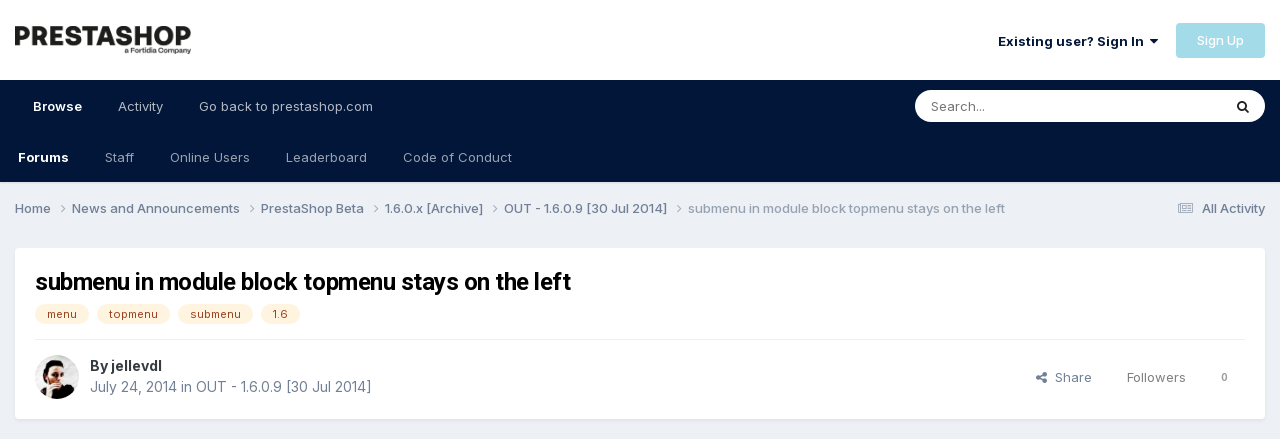

--- FILE ---
content_type: text/html; charset=utf-8
request_url: https://www.google.com/recaptcha/api2/aframe
body_size: 268
content:
<!DOCTYPE HTML><html><head><meta http-equiv="content-type" content="text/html; charset=UTF-8"></head><body><script nonce="RFkyuwvXuJQLxGUsb22EsA">/** Anti-fraud and anti-abuse applications only. See google.com/recaptcha */ try{var clients={'sodar':'https://pagead2.googlesyndication.com/pagead/sodar?'};window.addEventListener("message",function(a){try{if(a.source===window.parent){var b=JSON.parse(a.data);var c=clients[b['id']];if(c){var d=document.createElement('img');d.src=c+b['params']+'&rc='+(localStorage.getItem("rc::a")?sessionStorage.getItem("rc::b"):"");window.document.body.appendChild(d);sessionStorage.setItem("rc::e",parseInt(sessionStorage.getItem("rc::e")||0)+1);localStorage.setItem("rc::h",'1769565452585');}}}catch(b){}});window.parent.postMessage("_grecaptcha_ready", "*");}catch(b){}</script></body></html>